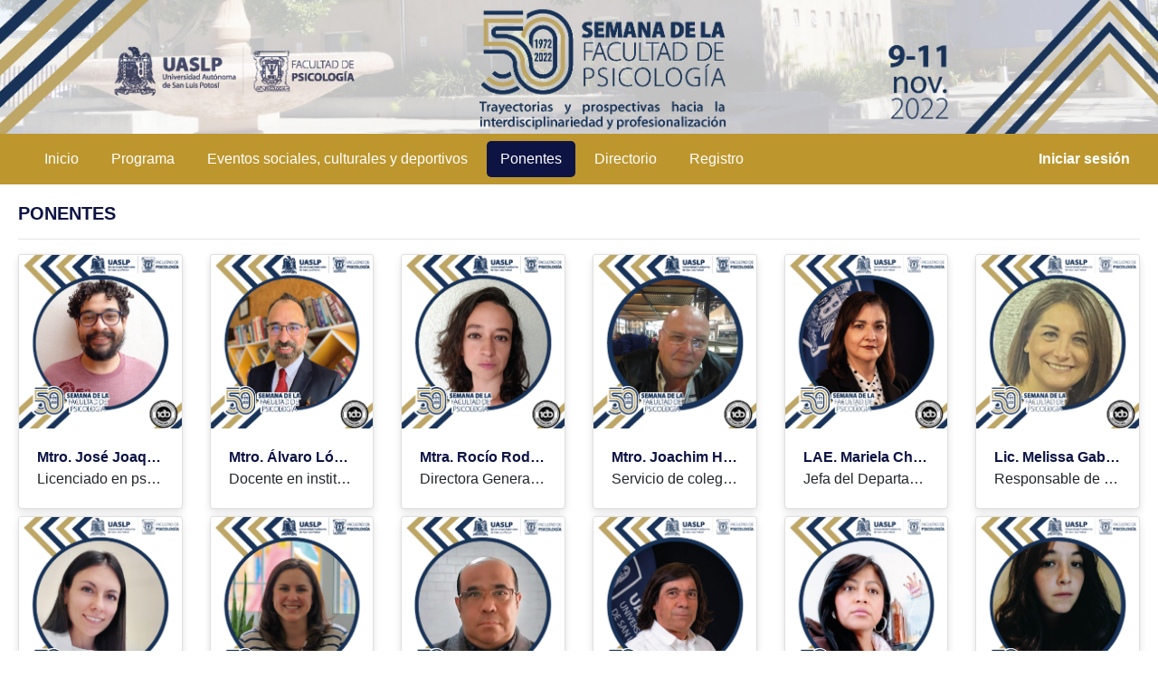

--- FILE ---
content_type: text/html; charset=utf-8
request_url: https://eventos.uaslp.mx/Semana-Psico/Home/Ponentes
body_size: 10846
content:

<!DOCTYPE html>
<html lang="es">
<head>
    <meta http-equiv="Content-Type" content="text/html; charset=utf-8" />
    <meta charset="utf-8" />
    <meta name="viewport" content="width=device-width, initial-scale=1.0">
    <title>Ponentes</title>
    <link href="/Semana-Psico/Content/css?v=eGKSq3Lzdi5jbM7RewppOB3HC1CzN_B5r29x796Azo81" rel="stylesheet"/>

    <script src="/Semana-Psico/bundles/modernizr?v=inCVuEFe6J4Q07A0AcRsbJic_UE5MwpRMNGcOtk94TE1"></script>

    <script src="/Semana-Psico/bundles/jquery?v=235DeCRyc2KKtm5-u-WowaGmWHU3ft44y448NxHpMf41"></script>

    <script src="/Semana-Psico/bundles/bootstrap?v=Rc0g6GDBha0U2Ue5txisObdTUK1i4R1sOhOsbTe7GyM1"></script>


    <script src="/Semana-Psico/Scripts/DataTables/jquery.dataTables.js"></script>
    <script src="/Semana-Psico/Scripts/DataTables/dataTables.bootstrap4.js"></script>
    <script src="/Semana-Psico/Scripts/DataTables/dataTables.responsive.js"></script>
    <script src="/Semana-Psico/Scripts/DataTables/responsive.bootstrap4.js"></script>

    <script src="/Semana-Psico/Scripts/DataTables/buttons.html5.min.js"></script>
    <script src="/Semana-Psico/Scripts/DataTables/buttons.print.min.js"></script>
    <link href="/Semana-Psico/Content/DataTables/css/buttons.dataTables.min.css" rel="stylesheet" />

    <link href="/Semana-Psico/Content/DataTables/css/dataTables.bootstrap4.css" rel="stylesheet" />
    <link href="/Semana-Psico/Content/DataTables/css/responsive.bootstrap4.css" rel="stylesheet" />

    <link href="/Semana-Psico/css/font-awesome.css" rel="stylesheet" />
    <link href="/Semana-Psico/Content/bootstrapValidator.min.css" rel="stylesheet" />
    <script src="/Semana-Psico/Scripts/bootstrapValidator.min.js"></script>
    
    <script type="text/javascript" src="/Semana-Psico/Scripts/languagecode_es_ES.js"></script>

    <link href="/Semana-Psico/Content/animacion.css" rel="stylesheet" />
    <style type="text/css">
        :root {
            --color-principal-fondo: #bd972e;
            --color-principal-texto: #ffffff;
            --color-secundario-fondo: #0d1444;
            --color-secundario-texto: #ffffff;
            --color-error: #dc3545;
        }
        .temaPrincipal {
            background-color: #bd972e;
            color: #ffffff;
        }
        .temaPrincipal:hover {
            background-color: #0d1444;
            color: #ffffff;
        }
        .temaSecundario {
            background-color: #0d1444;
            color: #ffffff;
        }
    </style>
    <script type="text/javascript">

        $(function () {
            $('[role=dialog]')
            .on('show.bs.modal', function (e) {
                $(this)
                    .find('[role=document]')
                    .removeClass()
                    .addClass('modal-dialog modal-lg a-zoom');
            });
        });

        //Se manda llamar cuando se da clic al ojo
        function verPassword(ojo) {
            $(ojo).toggleClass("fa-eye fa-eye-slash");
            //Se recupera el input de los hermanos del span del icon del ojo
            var input = $(ojo).siblings("input");
            if (input.attr("type") == "password") {
                input.attr("type", "text");
            } else {
                input.attr("type", "password");
            }
        }
        function menuResponsivo() {
            //navbar-collapse
            if ($('#rowMenu').width() > $('.sticky-top').width()) {
                //Lo cierra
                $('#menuNavbar').addClass('navbar-collapse');
                $('#menuNavbar').removeClass('navbar-expand');
            } else {
                //Lo abre
                $('#menuNavbar').addClass('navbar-expand');
                $('#menuNavbar').removeClass('navbar-collapse');
            }
        }
    </script>
</head>
<body>
    <div class="sticky-top">
            <div class="banner d-none d-md-block temaPrincipal" style="width:auto">
                <img src="https://admincongresos.uaslp.mx//Banners/16_banner 1300 x 150 px.jpg" alt="Banner Congreso" />
            </div>
        <nav id="menuNavbar" class="navbar navbar-expand-lg menu">
            <button class="navbar-toggler" type="button" data-toggle="collapse" data-target="#navbarNavDropdown" aria-controls="navbarNavDropdown" aria-expanded="false" aria-label="Toggle navigation">
                <i class="fa fa-bars"></i>
            </button>
            <div class="container-fluid">
                <div class="collapse navbar-collapse" id="navbarNavDropdown">
                    <div id="rowMenu" class="row flex-grow-1">
                        <div class="col-md-12 col-lg-auto flex-grow-1">
                            <ul class="navbar-nav navbar-nav-scroll" style="max-height: 200px;">
                                                    <li class="nav-item navMenu">
                                                        <a class="nav-link navEnlaceMenu enlaceMenu" href="https://eventos.uaslp.mx/Semana-Psico/Home/Inicio">Inicio</a>
                                                    </li>
                                                    <li class="nav-item navMenu">
                                                        <a class="nav-link navEnlaceMenu enlaceMenu" href="https://eventos.uaslp.mx/Semana-Psico/Home/Programa">Programa</a>
                                                    </li>
                                                    <li class="nav-item navMenu">
                                                        <a class="nav-link navEnlaceMenu enlaceMenu" href="https://eventos.uaslp.mx/Semana-Psico/Paginas/35">Eventos sociales, culturales y deportivos</a>
                                                    </li>
                                                    <li class="nav-item navMenu">
                                                        <a class="nav-link navEnlaceMenu enlaceMenu" href="https://eventos.uaslp.mx/Semana-Psico/Home/Ponentes">Ponentes</a>
                                                    </li>
                                                    <li class="nav-item navMenu">
                                                        <a class="nav-link navEnlaceMenu enlaceMenu" href="https://eventos.uaslp.mx/Semana-Psico/Paginas/38">Directorio</a>
                                                    </li>
                                                    <li class="nav-item navMenu">
                                                        <a class="nav-link navEnlaceMenu enlaceMenu" href="https://eventos.uaslp.mx/Semana-Psico/Home/Registro">Registro</a>
                                                    </li>
                            </ul>
                        </div>
                        <div class="col-auto d-flex flex-grow-1 justify-content-end align-self-center">
                                <span class="sesion"><a class="iniciarSesion sesion" href="/Semana-Psico/Manage/Login">Iniciar sesi&#243;n</a></span>

                        </div>
                    </div>
                </div>
            </div>
        </nav>
    </div>
    <div class="container-fluid body-content fixedContenedor">
        <div class="d-none text-right mb-2">
            <span class="nombrePonentePrograma">Síguenos en</span><br />
                                            </div>
        

<div class="modal animate fade" id="ponentesModal" tabindex="-1" role="dialog" aria-hidden="true">
    <div class="modal-dialog modal-lg" role="document">
        <div class="modal-content">
            <div class="modal-header">
                <h5 class="modal-title nombrePonente" id="nombrePonente"></h5>
                <button type="button" class="close" data-dismiss="modal" aria-label="Close">
                    <span aria-hidden="true">&times;</span>
                </button>
            </div>
            <div class="modal-body">
                <div class="row">
                    <div class="col-12 col-sm-4 col-md-4 col-lg-3 mb-2 ponentesDlg">
                        <img id="fotoPonente" src="">
                    </div>
                    <div id="descripcion" class="col-12 col-sm-8 col-md-8 col-lg-9 text-justify">
                    </div>
                </div>
                <hr />
                    <div id="ponencias"></div>
            </div>
        </div>
    </div>
</div>

<script type="text/javascript">
    function mostrarPonente(id) {
        $.get("/Semana-Psico/Home/GetPonenteById", { "IdPonente": id }, function (ponente) {
            $("#ponentesModal .modal-title").text(ponente.Nombre);
            $("#ponentesModal #descripcion").html(ponente.Descripcion);
            $("#ponentesModal #fotoPonente").attr("src", ponente.RutaFoto);

            $.get("/Semana-Psico/Home/GetPonenciasByPonente", { "IdPonente": id }, function (html) {
                $("#ponentesModal #ponencias").html(html);
            });

            if (ponente.nombreTipoPonente != "No Visible")
                $("#ponentesModal").modal('show');
        });
    }
</script>


<div class="row ponentes justify-content-center">
                    <div class="col-12">
                        <h5 class="nombrePonente">PONENTES</h5>
                        <hr />
                    </div>
                <div class="col-sm-4 col-md-3 col-lg-2 mb-2" onclick="mostrarPonente(517)">
                    <div class="card ponenteCard">
                        <img class="card-img-top fotoPonente" src="https://admincongresos.uaslp.mx//Informacion/Ponentes/517.jpg">
                        <div class="card-body">
                            <div class="row">
                                <div class="col-12 card-text text-truncate nombrePonente">
                                    Mtro. Jos&#233; Joaqu&#237;n de Jes&#250;s Maga&#241;a Su&#225;rez
                                </div>
                                <div class="col-12 card-text text-truncate">
                                    Licenciado en psicología, con estudios de maestría en Musicoterapia Humanista y maestría en Terapia Existencial.
                                </div>
                            </div>
                        </div>
                    </div>
                </div>
                <div class="col-sm-4 col-md-3 col-lg-2 mb-2" onclick="mostrarPonente(518)">
                    <div class="card ponenteCard">
                        <img class="card-img-top fotoPonente" src="https://admincongresos.uaslp.mx//Informacion/Ponentes/518.jpg">
                        <div class="card-body">
                            <div class="row">
                                <div class="col-12 card-text text-truncate nombrePonente">
                                    Mtro. &#193;lvaro L&#243;pez Zerme&#241;o
                                </div>
                                <div class="col-12 card-text text-truncate">
                                    Docente en instituciones de educación superior y medio superior y funge actualmente como director de Harkness institute
                                </div>
                            </div>
                        </div>
                    </div>
                </div>
                <div class="col-sm-4 col-md-3 col-lg-2 mb-2" onclick="mostrarPonente(519)">
                    <div class="card ponenteCard">
                        <img class="card-img-top fotoPonente" src="https://admincongresos.uaslp.mx//Informacion/Ponentes/519.jpg">
                        <div class="card-body">
                            <div class="row">
                                <div class="col-12 card-text text-truncate nombrePonente">
                                    Mtra. Roc&#237;o Rodr&#237;guez Romo
                                </div>
                                <div class="col-12 card-text text-truncate">
                                    Directora General de la Fundación Música para la Vida A.C. (MUVI)
                                </div>
                            </div>
                        </div>
                    </div>
                </div>
                <div class="col-sm-4 col-md-3 col-lg-2 mb-2" onclick="mostrarPonente(524)">
                    <div class="card ponenteCard">
                        <img class="card-img-top fotoPonente" src="https://admincongresos.uaslp.mx//Informacion/Ponentes/524.jpg">
                        <div class="card-body">
                            <div class="row">
                                <div class="col-12 card-text text-truncate nombrePonente">
                                    Mtro. Joachim Hepke
                                </div>
                                <div class="col-12 card-text text-truncate">
                                    Servicio de colegio extranjero y consejería psicológica en colegios internacionales
                                </div>
                            </div>
                        </div>
                    </div>
                </div>
                <div class="col-sm-4 col-md-3 col-lg-2 mb-2" onclick="mostrarPonente(525)">
                    <div class="card ponenteCard">
                        <img class="card-img-top fotoPonente" src="https://admincongresos.uaslp.mx//Informacion/Ponentes/525.jpg">
                        <div class="card-body">
                            <div class="row">
                                <div class="col-12 card-text text-truncate nombrePonente">
                                    LAE. Mariela Ch&#225;vez Ram&#237;rez
                                </div>
                                <div class="col-12 card-text text-truncate">
                                    Jefa del Departamento de relaciones Internacionales de la Facultad de Ingeniería (UASLP)
                                </div>
                            </div>
                        </div>
                    </div>
                </div>
                <div class="col-sm-4 col-md-3 col-lg-2 mb-2" onclick="mostrarPonente(527)">
                    <div class="card ponenteCard">
                        <img class="card-img-top fotoPonente" src="https://admincongresos.uaslp.mx//Informacion/Ponentes/527.jpg">
                        <div class="card-body">
                            <div class="row">
                                <div class="col-12 card-text text-truncate nombrePonente">
                                    Lic. Melissa Gabriela Puente Mu&#241;iz
                                </div>
                                <div class="col-12 card-text text-truncate">
                                    Responsable de la Unidad de Mediación, Conciliación y Justicia Restaurativa de la Defensoría de los Derechos Universitarios dentro de la UASLP
                                </div>
                            </div>
                        </div>
                    </div>
                </div>
                <div class="col-sm-4 col-md-3 col-lg-2 mb-2" onclick="mostrarPonente(529)">
                    <div class="card ponenteCard">
                        <img class="card-img-top fotoPonente" src="https://admincongresos.uaslp.mx//Informacion/Ponentes/529.jpg">
                        <div class="card-body">
                            <div class="row">
                                <div class="col-12 card-text text-truncate nombrePonente">
                                    Dra. Carolina Olvera Castillo
                                </div>
                                <div class="col-12 card-text text-truncate">
                                    Investigadora titular de la Unidad de Investigación y Proyectos de la Defensoría de Derechos Universitarios de la UASLP
                                </div>
                            </div>
                        </div>
                    </div>
                </div>
                <div class="col-sm-4 col-md-3 col-lg-2 mb-2" onclick="mostrarPonente(530)">
                    <div class="card ponenteCard">
                        <img class="card-img-top fotoPonente" src="https://admincongresos.uaslp.mx//Informacion/Ponentes/530.jpg">
                        <div class="card-body">
                            <div class="row">
                                <div class="col-12 card-text text-truncate nombrePonente">
                                    Mtra. Claudia Luc&#237;a Aguilar Orozco
                                </div>
                                <div class="col-12 card-text text-truncate">
                                    Licenciada en psicología por UASLP maestra en educación inclusiva y especial por la universidad de Roehampton
                                </div>
                            </div>
                        </div>
                    </div>
                </div>
                <div class="col-sm-4 col-md-3 col-lg-2 mb-2" onclick="mostrarPonente(531)">
                    <div class="card ponenteCard">
                        <img class="card-img-top fotoPonente" src="https://admincongresos.uaslp.mx//Informacion/Ponentes/531.jpg">
                        <div class="card-body">
                            <div class="row">
                                <div class="col-12 card-text text-truncate nombrePonente">
                                    Dr. Julio Flores
                                </div>
                                <div class="col-12 card-text text-truncate">
                                    Maestro en Diagnóstico y Rehabilitación Neuropsicológica, Doctor en Psicología.
                                </div>
                            </div>
                        </div>
                    </div>
                </div>
                <div class="col-sm-4 col-md-3 col-lg-2 mb-2" onclick="mostrarPonente(532)">
                    <div class="card ponenteCard">
                        <img class="card-img-top fotoPonente" src="https://admincongresos.uaslp.mx//Informacion/Ponentes/532.jpg">
                        <div class="card-body">
                            <div class="row">
                                <div class="col-12 card-text text-truncate nombrePonente">
                                    Dr. Emiliano Salvador S&#225;nchez Rodr&#237;guez 
                                </div>
                                <div class="col-12 card-text text-truncate">
                                    Profesor Investigador de Tiempo Completo V adscrito a la Facultad de Psicología de la UASLP.
                                </div>
                            </div>
                        </div>
                    </div>
                </div>
                <div class="col-sm-4 col-md-3 col-lg-2 mb-2" onclick="mostrarPonente(533)">
                    <div class="card ponenteCard">
                        <img class="card-img-top fotoPonente" src="https://admincongresos.uaslp.mx//Informacion/Ponentes/533.jpg">
                        <div class="card-body">
                            <div class="row">
                                <div class="col-12 card-text text-truncate nombrePonente">
                                    Mtra. Lourdes Mart&#237;nez Cerda
                                </div>
                                <div class="col-12 card-text text-truncate">
                                    Licenciada en Psicología clínica UASLP. Tiene especialidad en trastornos afectivos y maestría en Psicología
                                </div>
                            </div>
                        </div>
                    </div>
                </div>
                <div class="col-sm-4 col-md-3 col-lg-2 mb-2" onclick="mostrarPonente(534)">
                    <div class="card ponenteCard">
                        <img class="card-img-top fotoPonente" src="https://admincongresos.uaslp.mx//Informacion/Ponentes/534.jpg">
                        <div class="card-body">
                            <div class="row">
                                <div class="col-12 card-text text-truncate nombrePonente">
                                    Psic. Julieta Chagoya Garc&#237;a
                                </div>
                                <div class="col-12 card-text text-truncate">
                                    Licenciada en Psicología Educativa por la Universidad Pedagógica Nacional
                                </div>
                            </div>
                        </div>
                    </div>
                </div>
                <div class="col-sm-4 col-md-3 col-lg-2 mb-2" onclick="mostrarPonente(535)">
                    <div class="card ponenteCard">
                        <img class="card-img-top fotoPonente" src="https://admincongresos.uaslp.mx//Informacion/Ponentes/535.jpg">
                        <div class="card-body">
                            <div class="row">
                                <div class="col-12 card-text text-truncate nombrePonente">
                                    Mtro. Josu&#233; Yael De Le&#243;n
                                </div>
                                <div class="col-12 card-text text-truncate">
                                    Asesor Legislativo en materia de Seguridad y Paz. Secretario Técnico de la Mesa de construcción de paz de IMJUVE
                                </div>
                            </div>
                        </div>
                    </div>
                </div>
                <div class="col-sm-4 col-md-3 col-lg-2 mb-2" onclick="mostrarPonente(539)">
                    <div class="card ponenteCard">
                        <img class="card-img-top fotoPonente" src="https://admincongresos.uaslp.mx//Informacion/Ponentes/539.jpg">
                        <div class="card-body">
                            <div class="row">
                                <div class="col-12 card-text text-truncate nombrePonente">
                                    Mtro. Yair Jazim Govea Valladares 
                                </div>
                                <div class="col-12 card-text text-truncate">
                                    Psicólogo (perito) en la Fiscalía Especializada en Materia de Derechos Humanos, adscrito a la Unidad contra los Delitos de Trata de Personas y Tortura
                                </div>
                            </div>
                        </div>
                    </div>
                </div>
                <div class="col-sm-4 col-md-3 col-lg-2 mb-2" onclick="mostrarPonente(540)">
                    <div class="card ponenteCard">
                        <img class="card-img-top fotoPonente" src="https://admincongresos.uaslp.mx//Informacion/Ponentes/540.jpg">
                        <div class="card-body">
                            <div class="row">
                                <div class="col-12 card-text text-truncate nombrePonente">
                                    Mtro. Sinuh&#233; Rodr&#237;guez Guti&#233;rrez
                                </div>
                                <div class="col-12 card-text text-truncate">
                                    Licenciado en Bibliotecología e Información
                                </div>
                            </div>
                        </div>
                    </div>
                </div>
                <div class="col-sm-4 col-md-3 col-lg-2 mb-2" onclick="mostrarPonente(541)">
                    <div class="card ponenteCard">
                        <img class="card-img-top fotoPonente" src="https://admincongresos.uaslp.mx//Informacion/Ponentes/541.jpg">
                        <div class="card-body">
                            <div class="row">
                                <div class="col-12 card-text text-truncate nombrePonente">
                                    Psic. Enrique Cabral
                                </div>
                                <div class="col-12 card-text text-truncate">
                                    Promotor de los derechos de las infancias y juventudes desde la educación
                                </div>
                            </div>
                        </div>
                    </div>
                </div>
                <div class="col-sm-4 col-md-3 col-lg-2 mb-2" onclick="mostrarPonente(542)">
                    <div class="card ponenteCard">
                        <img class="card-img-top fotoPonente" src="https://admincongresos.uaslp.mx//Informacion/Ponentes/542.jpg">
                        <div class="card-body">
                            <div class="row">
                                <div class="col-12 card-text text-truncate nombrePonente">
                                    Mtra. Laurencia Jaime Ram&#237;rez
                                </div>
                                <div class="col-12 card-text text-truncate">
                                    Licenciatura en Psicología, UASLP. Especialidad en Psicología Clínica Infantil, UASLP
                                </div>
                            </div>
                        </div>
                    </div>
                </div>
                <div class="col-sm-4 col-md-3 col-lg-2 mb-2" onclick="mostrarPonente(543)">
                    <div class="card ponenteCard">
                        <img class="card-img-top fotoPonente" src="https://admincongresos.uaslp.mx//Informacion/Ponentes/543.jpg">
                        <div class="card-body">
                            <div class="row">
                                <div class="col-12 card-text text-truncate nombrePonente">
                                    Dra. Mariana Ju&#225;rez Moreno
                                </div>
                                <div class="col-12 card-text text-truncate">
                                    Fundadora y directora general de Apoyare, Fundación García Cedillo A. C. 
                                </div>
                            </div>
                        </div>
                    </div>
                </div>
                <div class="col-sm-4 col-md-3 col-lg-2 mb-2" onclick="mostrarPonente(544)">
                    <div class="card ponenteCard">
                        <img class="card-img-top fotoPonente" src="https://admincongresos.uaslp.mx//Informacion/Ponentes/544.jpg">
                        <div class="card-body">
                            <div class="row">
                                <div class="col-12 card-text text-truncate nombrePonente">
                                     Mtra. Beatriz Sarah&#237; Aguilera Gallegos 
                                </div>
                                <div class="col-12 card-text text-truncate">
                                    Actualmente ocupa el cargo de Defensora Adjunta de Promoción y Difusión dentro de la Defensoría de Derechos Universitarios de la UASLP
                                </div>
                            </div>
                        </div>
                    </div>
                </div>
                <div class="col-sm-4 col-md-3 col-lg-2 mb-2" onclick="mostrarPonente(545)">
                    <div class="card ponenteCard">
                        <img class="card-img-top fotoPonente" src="https://admincongresos.uaslp.mx//Informacion/Ponentes/545.jpg">
                        <div class="card-body">
                            <div class="row">
                                <div class="col-12 card-text text-truncate nombrePonente">
                                    Psic. Mar&#237;a Ximena Vi&#241;as
                                </div>
                                <div class="col-12 card-text text-truncate">
                                     experiencia en el ámbito educativo. Comunidad Educativa Amara - Ayoc 
                                </div>
                            </div>
                        </div>
                    </div>
                </div>
                <div class="col-sm-4 col-md-3 col-lg-2 mb-2" onclick="mostrarPonente(546)">
                    <div class="card ponenteCard">
                        <img class="card-img-top fotoPonente" src="https://admincongresos.uaslp.mx//Informacion/Ponentes/546.jpg">
                        <div class="card-body">
                            <div class="row">
                                <div class="col-12 card-text text-truncate nombrePonente">
                                    Dra. Araceli Camacho Navarro 
                                </div>
                                <div class="col-12 card-text text-truncate">
                                    Responsable de Educación a Distancia en la Facultad de Psicología de la UASLP
                                </div>
                            </div>
                        </div>
                    </div>
                </div>
                <div class="col-sm-4 col-md-3 col-lg-2 mb-2" onclick="mostrarPonente(547)">
                    <div class="card ponenteCard">
                        <img class="card-img-top fotoPonente" src="https://admincongresos.uaslp.mx//Informacion/Ponentes/547.jpg">
                        <div class="card-body">
                            <div class="row">
                                <div class="col-12 card-text text-truncate nombrePonente">
                                    Mtra. Erika Zapata Rodr&#237;guez 
                                </div>
                                <div class="col-12 card-text text-truncate">
                                    Coordinadora de la Maestría en Teoría Psicoanalítica UAZ sede UASLP. Escritora
                                </div>
                            </div>
                        </div>
                    </div>
                </div>
                <div class="col-sm-4 col-md-3 col-lg-2 mb-2" onclick="mostrarPonente(548)">
                    <div class="card ponenteCard">
                        <img class="card-img-top fotoPonente" src="https://admincongresos.uaslp.mx//Informacion/Ponentes/548.jpg">
                        <div class="card-body">
                            <div class="row">
                                <div class="col-12 card-text text-truncate nombrePonente">
                                    Dra. Victoria P&#233;rez C&#225;rdenas
                                </div>
                                <div class="col-12 card-text text-truncate">
                                    Miembro fundador de la Asociación Libre de Psicoanálisis. Querétaro, Querétaro
                                </div>
                            </div>
                        </div>
                    </div>
                </div>
                <div class="col-sm-4 col-md-3 col-lg-2 mb-2" onclick="mostrarPonente(549)">
                    <div class="card ponenteCard">
                        <img class="card-img-top fotoPonente" src="https://admincongresos.uaslp.mx//Informacion/Ponentes/549.jpg">
                        <div class="card-body">
                            <div class="row">
                                <div class="col-12 card-text text-truncate nombrePonente">
                                    Lpp. Sandra Leticia Garza Almaguer
                                </div>
                                <div class="col-12 card-text text-truncate">
                                    Docente en la Facultad de Psicología de la materia Didáctica y Enseñanza de la Lengua Escrita I
                                </div>
                            </div>
                        </div>
                    </div>
                </div>
                <div class="col-sm-4 col-md-3 col-lg-2 mb-2" onclick="mostrarPonente(550)">
                    <div class="card ponenteCard">
                        <img class="card-img-top fotoPonente" src="https://admincongresos.uaslp.mx//Informacion/Ponentes/550.jpg">
                        <div class="card-body">
                            <div class="row">
                                <div class="col-12 card-text text-truncate nombrePonente">
                                    Lpp. Brenda del Sagrario Vald&#233;z Vald&#233;z 
                                </div>
                                <div class="col-12 card-text text-truncate">
                                    Licenciada en Psicopedagogía por la UASLP
                                </div>
                            </div>
                        </div>
                    </div>
                </div>
                <div class="col-sm-4 col-md-3 col-lg-2 mb-2" onclick="mostrarPonente(551)">
                    <div class="card ponenteCard">
                        <img class="card-img-top fotoPonente" src="https://admincongresos.uaslp.mx//Informacion/Ponentes/551.jpg">
                        <div class="card-body">
                            <div class="row">
                                <div class="col-12 card-text text-truncate nombrePonente">
                                    Mtra. Karla Lorena Araujo Uresti
                                </div>
                                <div class="col-12 card-text text-truncate">
                                    Formación en terapia EMDR y en Terapia de Estados del ego, por EMDR México
                                </div>
                            </div>
                        </div>
                    </div>
                </div>
                <div class="col-sm-4 col-md-3 col-lg-2 mb-2" onclick="mostrarPonente(552)">
                    <div class="card ponenteCard">
                        <img class="card-img-top fotoPonente" src="https://admincongresos.uaslp.mx//Informacion/Ponentes/552.jpg">
                        <div class="card-body">
                            <div class="row">
                                <div class="col-12 card-text text-truncate nombrePonente">
                                    Lic. Andrea Cano Mart&#237;nez
                                </div>
                                <div class="col-12 card-text text-truncate">
                                    Actual docente en la universidad YAAN e instructora en cursos de salud mental y deportiva, activista por la salud sexual y derechos humanos como secretaria general de CONJUVECYH- SLP
                                </div>
                            </div>
                        </div>
                    </div>
                </div>
                <div class="col-sm-4 col-md-3 col-lg-2 mb-2" onclick="mostrarPonente(553)">
                    <div class="card ponenteCard">
                        <img class="card-img-top fotoPonente" src="https://admincongresos.uaslp.mx//Informacion/Ponentes/553.jpg">
                        <div class="card-body">
                            <div class="row">
                                <div class="col-12 card-text text-truncate nombrePonente">
                                    Dr. Luis Manuel Cabrera Chim 
                                </div>
                                <div class="col-12 card-text text-truncate">
                                    Doctor en Matemática Educativa y coordinador de la Licenciatura en Psicopedagogía en la UASLP
                                </div>
                            </div>
                        </div>
                    </div>
                </div>
                <div class="col-sm-4 col-md-3 col-lg-2 mb-2" onclick="mostrarPonente(554)">
                    <div class="card ponenteCard">
                        <img class="card-img-top fotoPonente" src="https://admincongresos.uaslp.mx//Informacion/Ponentes/554.jpg">
                        <div class="card-body">
                            <div class="row">
                                <div class="col-12 card-text text-truncate nombrePonente">
                                    Mtra. Carolina Diaz de la Rosa
                                </div>
                                <div class="col-12 card-text text-truncate">
                                    Licenciada en Psicología por la UASLP. Prácticas y servicio social en Instituto Temazcalli, en área de prevención y de comunidad terapéutica con grupos con TCA.
                                </div>
                            </div>
                        </div>
                    </div>
                </div>
                <div class="col-sm-4 col-md-3 col-lg-2 mb-2" onclick="mostrarPonente(555)">
                    <div class="card ponenteCard">
                        <img class="card-img-top fotoPonente" src="https://admincongresos.uaslp.mx//Informacion/Ponentes/555.jpg">
                        <div class="card-body">
                            <div class="row">
                                <div class="col-12 card-text text-truncate nombrePonente">
                                    Mtra. Mar&#237;a del Pilar &#193;valos Castillo
                                </div>
                                <div class="col-12 card-text text-truncate">
                                    Licenciada en Psicología por parte de la Universidad Autónoma de San Luis Potosí (CED.PROF 7129345)
                                </div>
                            </div>
                        </div>
                    </div>
                </div>
                <div class="col-sm-4 col-md-3 col-lg-2 mb-2" onclick="mostrarPonente(556)">
                    <div class="card ponenteCard">
                        <img class="card-img-top fotoPonente" src="https://admincongresos.uaslp.mx//Informacion/Ponentes/556.jpg">
                        <div class="card-body">
                            <div class="row">
                                <div class="col-12 card-text text-truncate nombrePonente">
                                    Mtra. Vashti Jacobed Flores Barrera
                                </div>
                                <div class="col-12 card-text text-truncate">
                                    Maestra en Psicología por la UASLP, presidenta del Comité de Ética en Investigación de la misma institución
                                </div>
                            </div>
                        </div>
                    </div>
                </div>
                <div class="col-sm-4 col-md-3 col-lg-2 mb-2" onclick="mostrarPonente(557)">
                    <div class="card ponenteCard">
                        <img class="card-img-top fotoPonente" src="https://admincongresos.uaslp.mx//Informacion/Ponentes/557.jpg">
                        <div class="card-body">
                            <div class="row">
                                <div class="col-12 card-text text-truncate nombrePonente">
                                    Mtro. Davin Eduardo D&#237;az Garc&#237;a
                                </div>
                                <div class="col-12 card-text text-truncate">
                                    Licenciado en Psicología por la UASLP con dos años de práctica clínica en CEPAM y el COP
                                </div>
                            </div>
                        </div>
                    </div>
                </div>
                <div class="col-sm-4 col-md-3 col-lg-2 mb-2" onclick="mostrarPonente(558)">
                    <div class="card ponenteCard">
                        <img class="card-img-top fotoPonente" src="https://admincongresos.uaslp.mx//Informacion/Ponentes/558.jpg">
                        <div class="card-body">
                            <div class="row">
                                <div class="col-12 card-text text-truncate nombrePonente">
                                    Mtra. Anette Oca&#241;a Alejo
                                </div>
                                <div class="col-12 card-text text-truncate">
                                    Licenciada en Psicología por parte de la UASLP y Maestra en Derechos Humanos por la Facultad de Derecho de la UASLP
                                </div>
                            </div>
                        </div>
                    </div>
                </div>
                <div class="col-sm-4 col-md-3 col-lg-2 mb-2" onclick="mostrarPonente(559)">
                    <div class="card ponenteCard">
                        <img class="card-img-top fotoPonente" src="https://admincongresos.uaslp.mx//Informacion/Ponentes/559.jpg">
                        <div class="card-body">
                            <div class="row">
                                <div class="col-12 card-text text-truncate nombrePonente">
                                    Mtra. Mar&#237;a Teresa Aguilar Jim&#233;nez
                                </div>
                                <div class="col-12 card-text text-truncate">
                                    Psicóloga Clínica por la Facultad de Psicología de la UASLP. Maestría en Desarrollo Humanos
                                </div>
                            </div>
                        </div>
                    </div>
                </div>
                <div class="col-sm-4 col-md-3 col-lg-2 mb-2" onclick="mostrarPonente(560)">
                    <div class="card ponenteCard">
                        <img class="card-img-top fotoPonente" src="https://admincongresos.uaslp.mx//Informacion/Ponentes/560.jpg">
                        <div class="card-body">
                            <div class="row">
                                <div class="col-12 card-text text-truncate nombrePonente">
                                    Dra. Blanca Araceli Rodr&#237;guez Hern&#225;ndez
                                </div>
                                <div class="col-12 card-text text-truncate">
                                    Doctora en Pedagogía por la Facultad de Filosofía y Letras de la Universidad Nacional Autónoma de México
                                </div>
                            </div>
                        </div>
                    </div>
                </div>
                <div class="col-sm-4 col-md-3 col-lg-2 mb-2" onclick="mostrarPonente(561)">
                    <div class="card ponenteCard">
                        <img class="card-img-top fotoPonente" src="https://admincongresos.uaslp.mx//Informacion/Ponentes/561.jpg">
                        <div class="card-body">
                            <div class="row">
                                <div class="col-12 card-text text-truncate nombrePonente">
                                    Dra. Juana Mar&#237;a M&#233;ndez Pineda
                                </div>
                                <div class="col-12 card-text text-truncate">
                                    Doctora en Educación por la Universidad Iberoamericana Plantel Golfo – Centro. Profesora investigadora de la Facultad de Psicología de la UASLP. Perfil PRODEP
                                </div>
                            </div>
                        </div>
                    </div>
                </div>
                <div class="col-sm-4 col-md-3 col-lg-2 mb-2" onclick="mostrarPonente(562)">
                    <div class="card ponenteCard">
                        <img class="card-img-top fotoPonente" src="https://admincongresos.uaslp.mx//Informacion/Ponentes/562.jpg">
                        <div class="card-body">
                            <div class="row">
                                <div class="col-12 card-text text-truncate nombrePonente">
                                    Dr. Fernando Mendoza Saucedo
                                </div>
                                <div class="col-12 card-text text-truncate">
                                    Doctor en Gestión Educativa por el Centro de Investigación para la Administración Educativa
                                </div>
                            </div>
                        </div>
                    </div>
                </div>
                <div class="col-sm-4 col-md-3 col-lg-2 mb-2" onclick="mostrarPonente(563)">
                    <div class="card ponenteCard">
                        <img class="card-img-top fotoPonente" src="https://admincongresos.uaslp.mx//Informacion/Ponentes/563.jpg">
                        <div class="card-body">
                            <div class="row">
                                <div class="col-12 card-text text-truncate nombrePonente">
                                    Dra. Mar&#237;a del Rosario Auces Flores
                                </div>
                                <div class="col-12 card-text text-truncate">
                                    Es Profesora Investigadora en la Facultad de Psicología y el Instituto de Ciencias Educativas de la Universidad Autónoma de San Luis Potosí
                                </div>
                            </div>
                        </div>
                    </div>
                </div>
                <div class="col-sm-4 col-md-3 col-lg-2 mb-2" onclick="mostrarPonente(564)">
                    <div class="card ponenteCard">
                        <img class="card-img-top fotoPonente" src="https://admincongresos.uaslp.mx//Informacion/Ponentes/564.jpg">
                        <div class="card-body">
                            <div class="row">
                                <div class="col-12 card-text text-truncate nombrePonente">
                                    Dra. Blanca Susana Vega Mart&#237;nez
                                </div>
                                <div class="col-12 card-text text-truncate">
                                    Doctora en Humanidades. Profesora investigadora en la Facultad de Psicología de la Universidad Autónoma de San Luis Potosí
                                </div>
                            </div>
                        </div>
                    </div>
                </div>
                <div class="col-sm-4 col-md-3 col-lg-2 mb-2" onclick="mostrarPonente(566)">
                    <div class="card ponenteCard">
                        <img class="card-img-top fotoPonente" src="https://admincongresos.uaslp.mx//Informacion/Ponentes/566.jpg">
                        <div class="card-body">
                            <div class="row">
                                <div class="col-12 card-text text-truncate nombrePonente">
                                    Dr. Benito Daniel Estrada Aranda
                                </div>
                                <div class="col-12 card-text text-truncate">
                                    Profesor-Investigador UASLP
                                </div>
                            </div>
                        </div>
                    </div>
                </div>
                <div class="col-sm-4 col-md-3 col-lg-2 mb-2" onclick="mostrarPonente(567)">
                    <div class="card ponenteCard">
                        <img class="card-img-top fotoPonente" src="https://admincongresos.uaslp.mx//Informacion/Ponentes/567.jpg">
                        <div class="card-body">
                            <div class="row">
                                <div class="col-12 card-text text-truncate nombrePonente">
                                    Mtra. Roc&#237;o Ang&#233;lica Gonz&#225;lez Romo
                                </div>
                                <div class="col-12 card-text text-truncate">
                                    Egresada del Doctorado en Psicoterapia Humanista por la Universidad Nexum de México
                                </div>
                            </div>
                        </div>
                    </div>
                </div>
                <div class="col-sm-4 col-md-3 col-lg-2 mb-2" onclick="mostrarPonente(568)">
                    <div class="card ponenteCard">
                        <img class="card-img-top fotoPonente" src="https://admincongresos.uaslp.mx//Informacion/Ponentes/568.jpg">
                        <div class="card-body">
                            <div class="row">
                                <div class="col-12 card-text text-truncate nombrePonente">
                                    Dr. Jos&#233; Alfredo L&#243;pez Huerta
                                </div>
                                <div class="col-12 card-text text-truncate">
                                    Doctor en filosofía con especialidad en psicología en la Universidad Autónoma de Nuevo León
                                </div>
                            </div>
                        </div>
                    </div>
                </div>
                <div class="col-sm-4 col-md-3 col-lg-2 mb-2" onclick="mostrarPonente(569)">
                    <div class="card ponenteCard">
                        <img class="card-img-top fotoPonente" src="https://admincongresos.uaslp.mx//Informacion/Ponentes/569.jpg">
                        <div class="card-body">
                            <div class="row">
                                <div class="col-12 card-text text-truncate nombrePonente">
                                    Dr. Nicholas Timothy Kauffman 
                                </div>
                                <div class="col-12 card-text text-truncate">
                                    Profesor-Investigador de la UASLP
                                </div>
                            </div>
                        </div>
                    </div>
                </div>
                <div class="col-sm-4 col-md-3 col-lg-2 mb-2" onclick="mostrarPonente(570)">
                    <div class="card ponenteCard">
                        <img class="card-img-top fotoPonente" src="https://admincongresos.uaslp.mx//Informacion/Ponentes/570.jpg">
                        <div class="card-body">
                            <div class="row">
                                <div class="col-12 card-text text-truncate nombrePonente">
                                    Dr. Dulce Mar&#237;a Galarza Tejada
                                </div>
                                <div class="col-12 card-text text-truncate">
                                    Profesora investigadora de la Facultad de psicología, licenciada en psicología, maestra en psicología con acentuación clínica y doctora en ciencias de la salud pública
                                </div>
                            </div>
                        </div>
                    </div>
                </div>
                <div class="col-sm-4 col-md-3 col-lg-2 mb-2" onclick="mostrarPonente(571)">
                    <div class="card ponenteCard">
                        <img class="card-img-top fotoPonente" src="https://admincongresos.uaslp.mx//Informacion/Ponentes/571.jpg">
                        <div class="card-body">
                            <div class="row">
                                <div class="col-12 card-text text-truncate nombrePonente">
                                    Dra. Silvia Larisa M&#233;ndez Mart&#237;nez
                                </div>
                                <div class="col-12 card-text text-truncate">
                                    Doctora en Psicología, U.V. Profesor investigador tiempo completo
                                </div>
                            </div>
                        </div>
                    </div>
                </div>
                <div class="col-sm-4 col-md-3 col-lg-2 mb-2" onclick="mostrarPonente(572)">
                    <div class="card ponenteCard">
                        <img class="card-img-top fotoPonente" src="https://admincongresos.uaslp.mx//Informacion/Ponentes/572.jpg">
                        <div class="card-body">
                            <div class="row">
                                <div class="col-12 card-text text-truncate nombrePonente">
                                    Dr. Antonio Espinosa Valenzuela
                                </div>
                                <div class="col-12 card-text text-truncate">
                                    Doctor en Educación por la Nova Southeastern University en Fort Lauderdale Florida
                                </div>
                            </div>
                        </div>
                    </div>
                </div>
                <div class="col-sm-4 col-md-3 col-lg-2 mb-2" onclick="mostrarPonente(573)">
                    <div class="card ponenteCard">
                        <img class="card-img-top fotoPonente" src="https://admincongresos.uaslp.mx//Informacion/Ponentes/573.jpg">
                        <div class="card-body">
                            <div class="row">
                                <div class="col-12 card-text text-truncate nombrePonente">
                                    Dr. Sergio Gal&#225;n Cuevas
                                </div>
                                <div class="col-12 card-text text-truncate">
                                    Profesor de tiempo completo en la Facultad de Psicología
                                </div>
                            </div>
                        </div>
                    </div>
                </div>
                <div class="col-sm-4 col-md-3 col-lg-2 mb-2" onclick="mostrarPonente(575)">
                    <div class="card ponenteCard">
                        <img class="card-img-top fotoPonente" src="https://admincongresos.uaslp.mx//Informacion/Ponentes/575.jpg">
                        <div class="card-body">
                            <div class="row">
                                <div class="col-12 card-text text-truncate nombrePonente">
                                    Dra. Silvia Romero Contreras
                                </div>
                                <div class="col-12 card-text text-truncate">
                                    Profesora Investigadora de la UASLP-Facultad de Psicología
                                </div>
                            </div>
                        </div>
                    </div>
                </div>
                <div class="col-sm-4 col-md-3 col-lg-2 mb-2" onclick="mostrarPonente(576)">
                    <div class="card ponenteCard">
                        <img class="card-img-top fotoPonente" src="https://admincongresos.uaslp.mx//Informacion/Ponentes/576.jpg">
                        <div class="card-body">
                            <div class="row">
                                <div class="col-12 card-text text-truncate nombrePonente">
                                    Dr. Ismael Garc&#237;a Cedillo
                                </div>
                                <div class="col-12 card-text text-truncate">
                                    Profesor Investigador de la UASLP-Facultad de Psicología
                                </div>
                            </div>
                        </div>
                    </div>
                </div>
                <div class="col-sm-4 col-md-3 col-lg-2 mb-2" onclick="mostrarPonente(577)">
                    <div class="card ponenteCard">
                        <img class="card-img-top fotoPonente" src="https://admincongresos.uaslp.mx//Informacion/Ponentes/577.jpg">
                        <div class="card-body">
                            <div class="row">
                                <div class="col-12 card-text text-truncate nombrePonente">
                                    Lic. Melissa Lizbeth Ram&#237;rez Hern&#225;ndez
                                </div>
                                <div class="col-12 card-text text-truncate">
                                    Actualmente es Estudiante de la Maestría en Psicopatología Forense y Sistema Judicial por el Instituto Nacional de Ciencias Penales INACIPE
                                </div>
                            </div>
                        </div>
                    </div>
                </div>
                <div class="col-sm-4 col-md-3 col-lg-2 mb-2" onclick="mostrarPonente(578)">
                    <div class="card ponenteCard">
                        <img class="card-img-top fotoPonente" src="https://admincongresos.uaslp.mx//Informacion/Ponentes/578.jpg">
                        <div class="card-body">
                            <div class="row">
                                <div class="col-12 card-text text-truncate nombrePonente">
                                    Psic. Mar&#237;a Concepci&#243;n Mart&#237;nez S&#225;nchez 
                                </div>
                                <div class="col-12 card-text text-truncate">
                                    Licenciada en Psicología por parte de la UASLP y especialidad en Poligrafía
                                </div>
                            </div>
                        </div>
                    </div>
                </div>
                <div class="col-sm-4 col-md-3 col-lg-2 mb-2" onclick="mostrarPonente(579)">
                    <div class="card ponenteCard">
                        <img class="card-img-top fotoPonente" src="https://admincongresos.uaslp.mx//Informacion/Ponentes/579.jpg">
                        <div class="card-body">
                            <div class="row">
                                <div class="col-12 card-text text-truncate nombrePonente">
                                    Mtra. Mar&#237;a Angelica Lucio Mart&#237;nez 
                                </div>
                                <div class="col-12 card-text text-truncate">
                                    Especialización en Psicología Forense violencia de género, grupo familiar y abuso sexual
                                </div>
                            </div>
                        </div>
                    </div>
                </div>
                <div class="col-sm-4 col-md-3 col-lg-2 mb-2" onclick="mostrarPonente(580)">
                    <div class="card ponenteCard">
                        <img class="card-img-top fotoPonente" src="https://admincongresos.uaslp.mx//Informacion/Ponentes/580.jpg">
                        <div class="card-body">
                            <div class="row">
                                <div class="col-12 card-text text-truncate nombrePonente">
                                    Mtra. Norma Patricia Guerrero Ojeda 
                                </div>
                                <div class="col-12 card-text text-truncate">
                                    Licenciada en Psicología
                                </div>
                            </div>
                        </div>
                    </div>
                </div>
                <div class="col-sm-4 col-md-3 col-lg-2 mb-2" onclick="mostrarPonente(581)">
                    <div class="card ponenteCard">
                        <img class="card-img-top fotoPonente" src="https://admincongresos.uaslp.mx//Informacion/Ponentes/581.jpg">
                        <div class="card-body">
                            <div class="row">
                                <div class="col-12 card-text text-truncate nombrePonente">
                                    Lic. en Crim. Mar&#237;a Guadalupe Alba Estrada
                                </div>
                                <div class="col-12 card-text text-truncate">
                                    Primera criminóloga egresada de la UASLP. Acreditación del estándar EC0539 “Atención de primer contacto a mujeres víctimas de violencia” del Registro Nacional de Estándares de Competencia.
                                </div>
                            </div>
                        </div>
                    </div>
                </div>
                <div class="col-sm-4 col-md-3 col-lg-2 mb-2" onclick="mostrarPonente(582)">
                    <div class="card ponenteCard">
                        <img class="card-img-top fotoPonente" src="https://admincongresos.uaslp.mx//Informacion/Ponentes/582.jpg">
                        <div class="card-body">
                            <div class="row">
                                <div class="col-12 card-text text-truncate nombrePonente">
                                    Psic. Fernando Alonso Gonz&#225;lez
                                </div>
                                <div class="col-12 card-text text-truncate">
                                    Licenciado en Psicología, por la Facultad de Psicología de la Universidad Autónoma de San Luis Potosí,
                                </div>
                            </div>
                        </div>
                    </div>
                </div>
                <div class="col-sm-4 col-md-3 col-lg-2 mb-2" onclick="mostrarPonente(585)">
                    <div class="card ponenteCard">
                        <img class="card-img-top fotoPonente" src="https://admincongresos.uaslp.mx//Informacion/Ponentes/585.jpg">
                        <div class="card-body">
                            <div class="row">
                                <div class="col-12 card-text text-truncate nombrePonente">
                                    Mtra. Paulina Vargas Huipe
                                </div>
                                <div class="col-12 card-text text-truncate">
                                    Psicoterapeuta individual y grupal de mujeres víctimas de violencia en el Instituto de las Mujeres del Estado de San Luis Potosí
                                </div>
                            </div>
                        </div>
                    </div>
                </div>
                <div class="col-sm-4 col-md-3 col-lg-2 mb-2" onclick="mostrarPonente(586)">
                    <div class="card ponenteCard">
                        <img class="card-img-top fotoPonente" src="https://admincongresos.uaslp.mx//Informacion/Ponentes/586.jpg">
                        <div class="card-body">
                            <div class="row">
                                <div class="col-12 card-text text-truncate nombrePonente">
                                    Psic. Mart&#237;n F. Rojas Vega
                                </div>
                                <div class="col-12 card-text text-truncate">
                                    Especialidad en Victimología por el Instituto Colimense de Ciencias Forenses (INCOCIF)
                                </div>
                            </div>
                        </div>
                    </div>
                </div>
                <div class="col-sm-4 col-md-3 col-lg-2 mb-2" onclick="mostrarPonente(587)">
                    <div class="card ponenteCard">
                        <img class="card-img-top fotoPonente" src="https://admincongresos.uaslp.mx//Informacion/Ponentes/587.jpg">
                        <div class="card-body">
                            <div class="row">
                                <div class="col-12 card-text text-truncate nombrePonente">
                                    Mtro. Juan Antonio Romero Mart&#237;nez
                                </div>
                                <div class="col-12 card-text text-truncate">
                                    Capacitación en areas de la Psicología Jurídica y Forense, Psic. Criminal, Criminología y Sistema Penitenciario.
                                </div>
                            </div>
                        </div>
                    </div>
                </div>
                <div class="col-sm-4 col-md-3 col-lg-2 mb-2" onclick="mostrarPonente(591)">
                    <div class="card ponenteCard">
                        <img class="card-img-top fotoPonente" src="https://admincongresos.uaslp.mx//Informacion/Ponentes/591.jpg">
                        <div class="card-body">
                            <div class="row">
                                <div class="col-12 card-text text-truncate nombrePonente">
                                    Dr. Iv&#225;n Ildefonso Ram&#237;rez Olivas
                                </div>
                                <div class="col-12 card-text text-truncate">
                                    Médico cirujano por la UAS con especialización en psiquiatria y maestría en psicoterapia cognitivo conductual
                                </div>
                            </div>
                        </div>
                    </div>
                </div>
                <div class="col-sm-4 col-md-3 col-lg-2 mb-2" onclick="mostrarPonente(592)">
                    <div class="card ponenteCard">
                        <img class="card-img-top fotoPonente" src="https://admincongresos.uaslp.mx//Informacion/Ponentes/592.jpg">
                        <div class="card-body">
                            <div class="row">
                                <div class="col-12 card-text text-truncate nombrePonente">
                                    Mtra. Ma. Elena Navarro Calvillo
                                </div>
                                <div class="col-12 card-text text-truncate">
                                    Maestra en diagnóstico y Rehabilitación neuropsicologica
                                </div>
                            </div>
                        </div>
                    </div>
                </div>


</div>
        <hr class="lineaDivisora" />
        <footer>


<style type="text/css">
    .carousel .carousel-item {
        transition-duration: 10s;
    }
</style>


<div id="cpatrocinadores" class="carousel slide" data-ride="carousel" data-interval="2000">
    <div class="carousel-inner">


        <a class="carousel-control-prev" href="#cpatrocinadores" role="button" data-slide="prev">
            <span class="carousel-control-prev-icon" aria-hidden="true"></span>
            <span class="sr-only">Anterior</span>
        </a>

        <a class="carousel-control-next" href="#cpatrocinadores" role="button" data-slide="next">
            <span class="carousel-control-next-icon" aria-hidden="true"></span>
            <span class="sr-only">Siguiente</span>
        </a>
    </div>
</div>
        </footer>
    </div>

    <script src="/Semana-Psico/Scripts/dialogos.js"></script>

<div id="dialogoInformativo" class="modal fade">
    <div class="modal-dialog modal-lm">
        <!-- Modal content-->
        <div class="modal-content">
            <div class="modal-header">
                <h5 class="modal-title titulos"> <!--titulo deseado--></h5>
                <button type="button" class="close" data-dismiss="modal">&times;</button>
            </div>
            <div class="modal-body">
                <!--Contenido deseado-->
            </div>
            <div class="modal-footer">
                <button type="button" class="btn btn-primary" data-dismiss="modal">Aceptar</button>
            </div>
        </div>
    </div>
</div>

<div id="dialogoConfirmacion" class="modal fade" data-backdrop="static" data-keyboard="false">
    <div class="modal-dialog modal-lm">
        <!-- Modal content-->
        <div class="modal-content">
            <div class="modal-header">
                <h5 class="modal-title titulos"> <!--titulo deseado--></h5>
                <button type="button" class="close" data-dismiss="modal">&times;</button>
                <input type="hidden" id="datoExtraDC">
            </div>
            <div class="modal-body">
                <!--Contenido deseado-->
            </div>
            <div class="modal-footer">
                <button type="button" class="btn btn-danger" data-dismiss="modal">Cancelar</button>
                <button type="button" id="btnAceptarDC" class="btn btn-primary" data-dismiss="modal">Aceptar</button>
            </div>
        </div>
    </div>
</div>

<div id="loading" class="modal fade">
    <div class="modal-dialog modal-sm">
        <!-- Modal content-->
        <div class="modal-content">
            <div class="modal-body text-center">
                <button class="btn btn-primary" type="button" disabled>
                    <span class="spinner-border spinner-border-sm" role="status" aria-hidden="true"></span>
                    Procesando...
                </button>
            </div>
        </div>
    </div>
</div>

<div id="dialogoFormulario" class="modal fade" data-backdrop="static" data-keyboard="false">
    <div class="modal-dialog modal-lg">
        <!-- Modal content-->
        <div class="modal-content">
            <div class="modal-header">
                <h5 class="modal-title titulos"> <!--titulo deseado--></h5>
                <button type="button" class="close" data-dismiss="modal">&times;</button>
                <input type="hidden" id="datoExtraDC">
            </div>
            <div class="modal-body">
                <!--Contenido deseado-->
            </div>
            <div class="modal-footer">
                <button type="button" class="btn btn-danger" data-dismiss="modal">Cancelar</button>
                <button type="button" id="btnAceptarDC" class="btn btn-primary">Aceptar</button>
            </div>
        </div>
    </div>
</div>


    <div id="loader" class="center d-none"></div>

<script type="text/javascript">
    function mostrarLoading() {
        $('#loader').removeClass("d-none").addClass("d-block");
    }

    function ocultarLoading() {
        $('#loader').removeClass("d-block").addClass("d-none");
    }
</script>

<style>
    #loader {
        border: 12px solid #f3f3f3;
        border-radius: 50%;
        border-top: 12px solid #444444;
        width: 70px;
        height: 70px;
        animation: spin 1s linear infinite;
    }

    @keyframes spin {
        100% {
            transform: rotate(360deg);
        }
    }

    .center {
        position: absolute;
        top: 0;
        bottom: 0;
        left: 0;
        right: 0;
        margin: auto;
    }
</style>

    <script type="text/javascript">
        $(function () {
            let winHref = window.location.href;
            //Activamos los menus que en sus links coincida con la ruta actual
            $('.navMenu').removeClass('active');
            $("a[href='" + winHref + "'].enlaceMenu").parents('.navMenu').addClass('active');
            //menuResponsivo();
            //var width = $(window).width();
            //$(window).on('resize', function () {
            //    if ($(this).width() !== width) {
            //        menuResponsivo();
            //    }
            //});

            //window.onorientationchange = function () {
            //    menuResponsivo();
            //}
        });
    </script>
</body>
</html>


--- FILE ---
content_type: text/css
request_url: https://eventos.uaslp.mx/Semana-Psico/Content/animacion.css
body_size: 749
content:
@import url('animate.min.css');

.modal.animate {
    opacity: 0
}

    .modal.animate.show {
        opacity: 1
    }

    .modal.animate .modal-dialog {
        -webkit-transform: translate(0,0);
        -ms-transform: translate(0,0);
        transform: translate(0,0)
    }

    .modal.animate .a-fadeLeftBig {
        -webkit-animation: fadeOutLeftBig .5s;
        animation: fadeOutLeftBig .5s
    }

    .modal.animate.show .a-fadeLeftBig {
        -webkit-animation: fadeInLeftBig .5s;
        animation: fadeInLeftBig .5s
    }

    .modal.animate .a-fadeRightBig {
        -webkit-animation: fadeOutRightBig .5s;
        animation: fadeOutRightBig .5s
    }

    .modal.animate.show .a-fadeRightBig {
        -webkit-animation: fadeInRightBig .5s;
        animation: fadeInRightBig .5s
    }

    .modal.animate .a-fadeUpBig {
        -webkit-animation: fadeOutUpBig .5s;
        animation: fadeOutUpBig .5s
    }

    .modal.animate.show .a-fadeUpBig {
        -webkit-animation: fadeInUpBig .5s;
        animation: fadeInUpBig .5s
    }

    .modal.animate .a-fadeDownBig {
        -webkit-animation: fadeOutDownBig .5s;
        animation: fadeOutDownBig .5s
    }

    .modal.animate.show .a-fadeDownBig {
        -webkit-animation: fadeInDownBig .5s;
        animation: fadeInDownBig .5s
    }

    .modal.animate .a-fadeRight {
        -webkit-animation: fadeOutRight .5s;
        animation: fadeOutRight .5s
    }

    .modal.animate.show .a-fadeRight {
        -webkit-animation: fadeInRight .5s;
        animation: fadeInRight .5s
    }

    .modal.animate .a-fadeLeft {
        -webkit-animation: fadeOutLeft .5s;
        animation: fadeOutLeft .5s
    }

    .modal.animate.show .a-fadeLeft {
        -webkit-animation: fadeInLeft .5s;
        animation: fadeInLeft .5s
    }

    .modal.animate .a-fadeUp {
        -webkit-animation: fadeOutUp .5s;
        animation: fadeOutUp .5s
    }

    .modal.animate.show .a-fadeUp {
        -webkit-animation: fadeInUp .5s;
        animation: fadeInUp .5s
    }

    .modal.animate .a-fadeDown {
        -webkit-animation: fadeOutDown .5s;
        animation: fadeOutDown .5s
    }

    .modal.animate.show .a-fadeDown {
        -webkit-animation: fadeInDown .5s;
        animation: fadeInDown .5s
    }

    .modal.animate .a-lightSpeed {
        -webkit-animation: lightSpeedOut .5s;
        animation: lightSpeedOut .5s
    }

    .modal.animate.show .a-lightSpeed {
        -webkit-animation: lightSpeedIn .5s;
        animation: lightSpeedIn .5s
    }

    .modal.animate .a-flipX {
        -webkit-animation: flipOutX .5s;
        animation: flipOutX .5s
    }

    .modal.animate.show .a-flipX {
        -webkit-animation: flipInX .5s;
        animation: flipInX .5s
    }

    .modal.animate .a-flipY {
        -webkit-animation: flipOutY .5s;
        animation: flipOutY .5s
    }

    .modal.animate.show .a-flipY {
        -webkit-animation: flipInY .5s;
        animation: flipInY .5s
    }

    .modal.animate .a-roll {
        -webkit-animation: rollOut .5s;
        animation: rollOut .5s
    }

    .modal.animate.show .a-roll {
        -webkit-animation: rollIn .5s;
        animation: rollIn .5s
    }

    .modal.animate .a-bounce {
        -webkit-animation: bounceOut .5s;
        animation: bounceOut .5s
    }

    .modal.animate.show .a-bounce {
        -webkit-animation: bounceIn .5s;
        animation: bounceIn .5s
    }

    .modal.animate .a-rotate {
        -webkit-animation: rotateOut .5s;
        animation: rotateOut .5s
    }

    .modal.animate.show .a-rotate {
        -webkit-animation: rotateIn .5s;
        animation: rotateIn .5s
    }

    .modal.animate .a-zoom {
        -webkit-animation: zoomOut .5s;
        animation: zoomOut .5s
    }

    .modal.animate.show .a-zoom {
        -webkit-animation: zoomIn .5s;
        animation: zoomIn .5s
    }

    .modal.animate .a-zoomUp {
        -webkit-animation: zoomOutUp .5s;
        animation: zoomOutUp .5s
    }

    .modal.animate.show .a-zoomUp {
        -webkit-animation: zoomInUp .5s;
        animation: zoomInUp .5s
    }

    .modal.animate .a-zoomRight {
        -webkit-animation: zoomOutRight .5s;
        animation: zoomOutRight .5s
    }

    .modal.animate.show .a-zoomRight {
        -webkit-animation: zoomInRight .5s;
        animation: zoomInRight .5s
    }

    .modal.animate .a-zoomDown {
        -webkit-animation: zoomOutDown .5s;
        animation: zoomOutDown .5s
    }

    .modal.animate.show .a-zoomDown {
        -webkit-animation: zoomInDown .5s;
        animation: zoomInDown .5s
    }

    .modal.animate .a-zoomLeft {
        -webkit-animation: zoomOutLeft .5s;
        animation: zoomOutLeft .5s
    }

    .modal.animate.show .a-zoomLeft {
        -webkit-animation: zoomInLeft .5s;
        animation: zoomInLeft .5s
    }


--- FILE ---
content_type: application/javascript
request_url: https://eventos.uaslp.mx/Semana-Psico/Scripts/dialogos.js
body_size: 147
content:
//recibe id en formato #nombre
function configuraDialogo(id, titulo, mensajeHtml) {
    $(id).find(".modal-title").text(titulo);
    $(id).find(".modal-body").html(mensajeHtml);
}

//recibe id en formato #nombre
function mostrarDialogo(id) {
    $(id).modal("show");
}

//recibe id en formato #nombre
function ocultarDialogo(id) {
    $(id).modal("hide");
}

//la función es una cadena con el nombre de la función a ligar con todo y parámetros
function agregarEventoOnClickBoton(id, idBoton, funcion) {
    $(id).find(".modal-footer").find(idBoton).attr("onClick", funcion);
}


--- FILE ---
content_type: application/javascript
request_url: https://eventos.uaslp.mx/Semana-Psico/Scripts/languagecode_es_ES.js
body_size: 2462
content:
(function($) {
    /**
     * Spanish language package
     * Translated by @vadail
     */
    $.fn.bootstrapValidator.i18n = $.extend(true, $.fn.bootstrapValidator.i18n, {
        base64: {
            'default': 'Por favor introduce un valor válido en base 64'
        },
        between: {
            'default': 'Por favor introduce un valor entre %s y %s',
            notInclusive: 'Por favor introduce un valor sólo entre %s and %s'
        },
        callback: {
            'default': 'Por favor introduce un valor válido'
        },
        choice: {
            'default': 'Por favor introduce un valor válido',
            less: 'Por favor elija %s opciones como mínimo',
            more: 'Por favor elija %s optiones como máximo',
            between: 'Por favor elija de %s a %s opciones'
        },
        creditCard: {
            'default': 'Por favor introduce un número válido de tarjeta de crédito'
        },
        cusip: {
            'default': 'Por favor introduce un número CUSIP válido'
        },
        cvv: {
            'default': 'Por favor introduce un número CVV válido'
        },
        date: {
            'default': 'Por favor introduce una fecha válida',
            min: 'Por favor introduce una fecha posterior al %s',
            max: 'Por favor introduce una fecha previa al %s',
            range: 'Por favor introduce una fecha entre el %s y el %s'
        },
        different: {
            'default': 'Por favor introduce un valor distinto'
        },
        digits: {
             'default': 'Por favor introduce sólo dígitos'
        },
        ean: {
            'default': 'Por favor introduce un número EAN válido'
        },
        emailAddress: {
            'default': 'Por favor introduce un email válido'
        },
        file: {
            'default': 'Por favor elija un archivo válido'
        },
        greaterThan: {
            'default': 'Por favor introduce un valor mayor o igual a %s',
            notInclusive: 'Por favor introduce un valor mayor que %s'
        },
        grid: {
            'default': 'Por favor introduce un número GRId válido'
        },
        hex: {
            'default': 'Por favor introduce un valor hexadecimal válido'
        },
        hexColor: {
            'default': 'Por favor introduce un color hexadecimal válido'
        },
        iban: {
            'default': 'Por favor introduce un número IBAN válido',
            countryNotSupported: 'El código del país %s no está soportado',
            country: 'Por favor introduce un número IBAN válido en %s',
            countries: {
                AD: 'Andorra',
                AE: 'Emiratos Árabes Unidos',
                AL: 'Albania',
                AO: 'Angola',
                AT: 'Austria',
                AZ: 'Azerbaiyán',
                BA: 'Bosnia-Herzegovina',
                BE: 'Bélgica',
                BF: 'Burkina Faso',
                BG: 'Bulgaria',
                BH: 'Baréin',
                BI: 'Burundi',
                BJ: 'Benín',
                BR: 'Brasil',
                CH: 'Suiza',
                CI: 'Costa de Marfil',
                CM: 'Camerún',
                CR: 'Costa Rica',
                CV: 'Cabo Verde',
                CY: 'Cyprus',
                CZ: 'República Checa',
                DE: 'Alemania',
                DK: 'Dinamarca',
                DO: 'República Dominicana',
                DZ: 'Argelia',
                EE: 'Estonia',
                ES: 'España',
                FI: 'Finlandia',
                FO: 'Islas Feroe',
                FR: 'Francia',
                GB: 'Reino Unido',
                GE: 'Georgia',
                GI: 'Gibraltar',
                GL: 'Groenlandia',
                GR: 'Grecia',
                GT: 'Guatemala',
                HR: 'Croacia',
                HU: 'Hungría',
                IE: 'Irlanda',
                IL: 'Israel',
                IR: 'Iran',
                IS: 'Islandia',
                IT: 'Italia',
                JO: 'Jordania',
                KW: 'Kuwait',
                KZ: 'Kazajistán',
                LB: 'Líbano',
                LI: 'Liechtenstein',
                LT: 'Lituania',
                LU: 'Luxemburgo',
                LV: 'Letonia',
                MC: 'Mónaco',
                MD: 'Moldavia',
                ME: 'Montenegro',
                MG: 'Madagascar',
                MK: 'Macedonia',
                ML: 'Malí',
                MR: 'Mauritania',
                MT: 'Malta',
                MU: 'Mauricio',
                MZ: 'Mozambique',
                NL: 'Países Bajos',
                NO: 'Noruega',
                PK: 'Pakistán',
                PL: 'Poland',
                PS: 'Palestina',
                PT: 'Portugal',
                QA: 'Catar',
                RO: 'Rumania',
                RS: 'Serbia',
                SA: 'Arabia Saudita',
                SE: 'Suecia',
                SI: 'Eslovenia',
                SK: 'Eslovaquia',
                SM: 'San Marino',
                SN: 'Senegal',
                TN: 'Túnez',
                TR: 'Turquía',
                VG: 'Islas Vírgenes Británicas'
            }
        },
        id: {
            'default': 'Por favor introduce un número de identificación válido',
            countryNotSupported: 'El código del país %s no esta soportado',
            country: 'Por favor introduce un número válido de identificación en %s',
            countries: {
                BA: 'Bosnia Herzegovina',
                BG: 'Bulgaria',
                BR: 'Brasil',
                CH: 'Suiza',
                CL: 'Chile',
                CN: 'China',
                CZ: 'República Checa',
                DK: 'Dinamarca',
                EE: 'Estonia',
                ES: 'España',
                FI: 'Finlandia',
                HR: 'Croacia',
                IE: 'Irlanda',
                IS: 'Islandia',
                LT: 'Lituania',
                LV: 'Letonia',
                ME: 'Montenegro',
                MK: 'Macedonia',
                NL: 'Países Bajos',
                RO: 'Romania',
                RS: 'Serbia',
                SE: 'Suecia',
                SI: 'Eslovenia',
                SK: 'Eslovaquia',
                SM: 'San Marino',
                TH: 'Tailandia',
                ZA: 'Sudáfrica'
            }
        },
        identical: {
            'default': 'Por favor introduce el mismo valor'
        },
        imei: {
            'default': 'Por favor introduce un número IMEI válido'
        },
        imo: {
            'default': 'Por favor introduce un número IMO válido'
        },
        integer: {
            'default': 'Por favor introduce un número válido'
        },
        ip: {
            'default': 'Por favor introduce una dirección IP válida',
            ipv4: 'Por favor introduce una dirección IPv4 válida',
            ipv6: 'Por favor introduce una dirección IPv6 válida'
        },
        isbn: {
            'default': 'Por favor introduce un número ISBN válido'
        },
        isin: {
            'default': 'Por favor introduce un número ISIN válido'
        },
        ismn: {
            'default': 'Por favor introduce un número ISMN válido'
        },
        issn: {
            'default': 'Por favor introduce un número ISSN válido'
        },
        lessThan: {
            'default': 'Por favor introduce un valor menor o igual a %s',
            notInclusive: 'Por favor introduce un valor menor que %s'
        },
        mac: {
            'default': 'Por favor introduce una dirección MAC válida'
        },
        meid: {
            'default': 'Por favor introduce un número MEID válido'
        },
        notEmpty: {
            'default': 'Por favor introduce un valor'
        },
        numeric: {
            'default': 'Por favor introduce un número decimal válido'
        },
        phone: {
            'default': 'Por favor introduce un número válido de teléfono',
            countryNotSupported: 'El código del país %s no está soportado',
            country: 'Por favor introduce un número válido de teléfono en %s',
            countries: {
                BR: 'Brasil',
                CN: 'China',
                CZ: 'República Checa',
                DK: 'Dinamarca',
                ES: 'España',
                FR: 'Francia',
                GB: 'Reino Unido',
                MA: 'Marruecos',
                PK: 'Pakistán',
                RO: 'Rumania',
                RU: 'Rusa',
                SK: 'Eslovaquia',
                TH: 'Tailandia',
                US: 'Estados Unidos',
                VE: 'Venezuela'
            }
        },
        regexp: {
            'default': 'Por favor introduce un valor que coincida con el patrón'
        },
        remote: {
            'default': 'Por favor introduce un valor válido'
        },
        rtn: {
            'default': 'Por favor introduce un número RTN válido'
        },
        sedol: {
            'default': 'Por favor introduce un número SEDOL válido'
        },
        siren: {
            'default': 'Por favor introduce un número SIREN válido'
        },
        siret: {
            'default': 'Por favor introduce un número SIRET válido'
        },
        step: {
            'default': 'Por favor introduce un paso válido de %s'
        },
        stringCase: {
            'default': 'Por favor introduce sólo caracteres en minúscula',
            upper: 'Por favor introduce sólo caracteres en mayúscula'
        },
        stringLength: {
            'default': 'Por favor introduce un valor con una longitud válida',
            less: 'Por favor introduce menos de %s caracteres',
            more: 'Por favor introduce más de %s caracteres',
            between: 'Por favor introduce un valor con una longitud entre %s y %s caracteres'
        },
        uri: {
            'default': 'Por favor introduce una URI válida'
        },
        uuid: {
            'default': 'Por favor introduce un número UUID válido',
            version: 'Por favor introduce una versión UUID válida para %s'
        },
        vat: {
            'default': 'Por favor introduce un número IVA válido',
            countryNotSupported: 'El código del país %s no está soportado',
            country: 'Por favor introduce un número IVA válido en %s',
            countries: {
                AT: 'Austria',
                BE: 'Bélgica',
                BG: 'Bulgaria',
                BR: 'Brasil',
                CH: 'Suiza',
                CY: 'Chipre',
                CZ: 'República Checa',
                DE: 'Alemania',
                DK: 'Dinamarca',
                EE: 'Estonia',
                ES: 'España',
                FI: 'Finlandia',
                FR: 'Francia',
                GB: 'Reino Unido',
                GR: 'Grecia',
                EL: 'Grecia',
                HU: 'Hungría',
                HR: 'Croacia',
                IE: 'Irlanda',
                IS: 'Islandia',
                IT: 'Italia',
                LT: 'Lituania',
                LU: 'Luxemburgo',
                LV: 'Letonia',
                MT: 'Malta',
                NL: 'Países Bajos',
                NO: 'Noruega',
                PL: 'Polonia',
                PT: 'Portugal',
                RO: 'Rumanía',
                RU: 'Rusa',
                RS: 'Serbia',
                SE: 'Suecia',
                SI: 'Eslovenia',
                SK: 'Eslovaquia',
                VE: 'Venezuela',
                ZA: 'Sudáfrica'
            }
        },
        vin: {
            'default': 'Por favor introduce un número VIN válido'
        },
        zipCode: {
            'default': 'Por favor introduce un código postal válido',
            countryNotSupported: 'El código del país %s no está soportado',
            country: 'Por favor introduce un código postal válido en %s',
            countries: {
                BR: 'Brasil',
                CA: 'Canadá',
                CZ: 'República Checa',
                DK: 'Dinamarca',
                GB: 'Reino Unido',
                IT: 'Italia',
                MA: 'Marruecos',
                NL: 'Países Bajos',
                RO: 'Rumanía',
                RU: 'Rusa',
                SE: 'Suecia',
                SG: 'Singapur',
                SK: 'Eslovaquia',
                US: 'Estados Unidos'
            }
        }
    });
}(window.jQuery));
